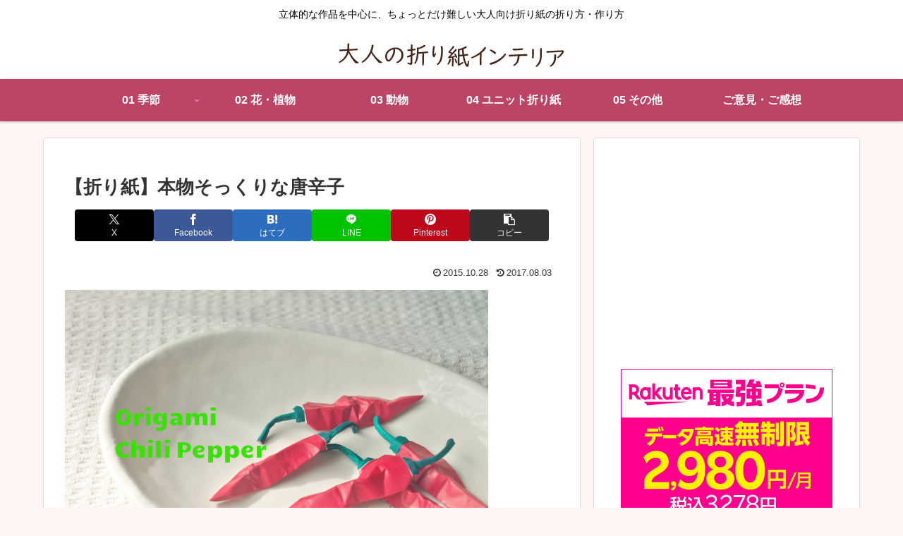

--- FILE ---
content_type: text/html; charset=utf-8
request_url: https://www.google.com/recaptcha/api2/aframe
body_size: 248
content:
<!DOCTYPE HTML><html><head><meta http-equiv="content-type" content="text/html; charset=UTF-8"></head><body><script nonce="o8GnJ7teJGKQqfq_as8hUw">/** Anti-fraud and anti-abuse applications only. See google.com/recaptcha */ try{var clients={'sodar':'https://pagead2.googlesyndication.com/pagead/sodar?'};window.addEventListener("message",function(a){try{if(a.source===window.parent){var b=JSON.parse(a.data);var c=clients[b['id']];if(c){var d=document.createElement('img');d.src=c+b['params']+'&rc='+(localStorage.getItem("rc::a")?sessionStorage.getItem("rc::b"):"");window.document.body.appendChild(d);sessionStorage.setItem("rc::e",parseInt(sessionStorage.getItem("rc::e")||0)+1);localStorage.setItem("rc::h",'1768661350583');}}}catch(b){}});window.parent.postMessage("_grecaptcha_ready", "*");}catch(b){}</script></body></html>